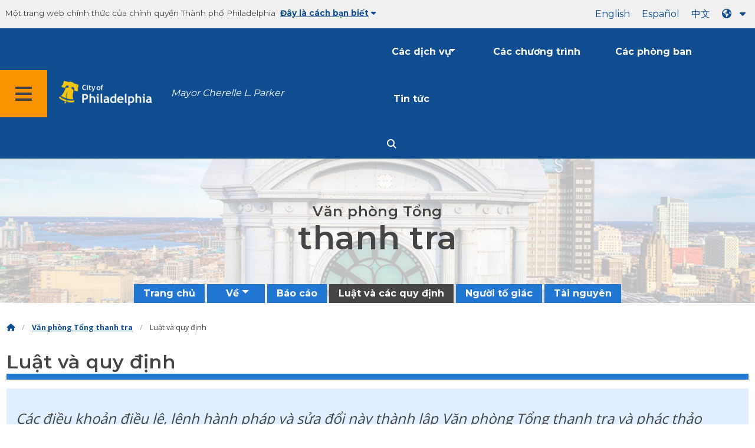

--- FILE ---
content_type: text/html
request_url: https://www.phila.gov/vi/departments/office-of-the-inspector-general/laws-and-regulations/
body_size: 11282
content:

<!DOCTYPE html>

<html class="no-js" lang="vi">
<head>
<meta charset="utf-8"/>
<!-- Google Tag Manager DataLayer -->
<script>
      window.dataLayer = window.dataLayer || [];
      dataLayer.push({
        "event": "page_loaded",
        "post_type": "department_page",
        "contentModifiedDepartment": "Office of the Inspector General",
        "lastUpdated": "2024-02-01 13:55:00",
        "templateType": "collection_page_v2",
                    
      });
    </script>
<!-- End Google Tag Manager DataLayer -->
<!-- Google Tag Manager -->
<script>(function(w,d,s,l,i){w[l]=w[l]||[];w[l].push({'gtm.start': new Date().getTime(),event:'gtm.js'});var f=d.getElementsByTagName(s)[0], j=d.createElement(s),dl=l!='dataLayer'?'&l='+l:'';j.async=true;j.src= 'https://www.googletagmanager.com/gtm.js?id='+i+dl;f.parentNode.insertBefore(j,f); })(window,document,'script','dataLayer','GTM-MC6CR2');</script>
<!-- End Google Tag Manager -->
<!-- Begin Microsoft Clarity -->
<script type="text/javascript">
    (function(c,l,a,r,i,t,y){
        c[a]=c[a]||function(){(c[a].q=c[a].q||[]).push(arguments)};
        t=l.createElement(r);t.async=1;t.src="https://www.clarity.ms/tag/"+i;
        y=l.getElementsByTagName(r)[0];y.parentNode.insertBefore(t,y);
    })(window, document, "clarity", "script", "4l8dhsl6kn");
  </script>
<!-- End Microsoft Clarity -->
<!-- Global site tag (gtag.js) - Google Analytics -->
<script async="" src="https://www.googletagmanager.com/gtag/js?id=G-NHET8T5XY8"></script>
<script>
    window.dataLayer = window.dataLayer || [];
    function gtag(){dataLayer.push(arguments);}
    gtag('js', new Date());

    gtag('config', 'G-NHET8T5XY8');
  </script>
<!-- End Global site tag (gtag.js) - Google Analytics -->
<meta content="ie=edge" http-equiv="x-ua-compatible"/>
<meta content="Tài liệu thành lập Văn phòng Tổng thanh tra, quyền hạn và nhiệm vụ của nó." name="description"/>
<meta content="width=device-width, initial-scale=1" name="viewport"/>
<meta content="#2176d2" name="theme-color"/>
<meta content="a0t35pecrjiy8ly0weq7bzyb419o42" name="facebook-domain-verification"/>
<!-- Swiftype -->
<meta class="swiftype" content="Laws and regulations | Office of the Inspector General" data-type="string" name="title"/>
<meta class="swiftype" content="wordpress" data-type="string" name="tags">
<meta class="swiftype" content="10" data-type="integer" name="site-priority">
<meta class="swiftype" content="department_page" data-type="string" name="content_type"/>
<meta class="swiftype" content="10" data-type="integer" name="weighted_search"/>
<meta class="swiftype" content="2019-02-06T09:23:38-05:00" data-type="date" name="published_at">
<link href="//www.phila.gov/assets/images/favicon.ico" rel="shortcut icon" type="image/x-icon"/>
<title>Luật và quy định | Văn phòng Tổng Thanh tra | Thành phố Philadelphia</title>
<meta content="max-image-preview:large" name="robots">
<link href="//www.phila.gov" rel="dns-prefetch">
<link href="//cdnjs.cloudflare.com" rel="dns-prefetch"/>
<link href="//www.phila.gov" rel="dns-prefetch"/>
<link href="//code.highcharts.com" rel="dns-prefetch"/>
<link href="//s.w.org" rel="dns-prefetch"/>
<meta content="summary_large_image" name="twitter:card"/>
<meta content="@PhiladelphiaGov" name="twitter:site"/>
<meta content="https://www.phila.gov/media/20160715133810/phila-gov.jpg" name="twitter:image">
<meta content="phila.gov" name="twitter:image:alt"/>
<meta content="Documents establishing the Office of the Inspector General, its powers, and its duties." name="twitter:description">
<meta content="Laws and regulations | Office of the Inspector General" name="twitter:title">
<meta content="Laws and regulations | Office of the Inspector General" property="og:title">
<meta content="Documents establishing the Office of the Inspector General, its powers, and its duties." property="og:description">
<meta content="website" property="og:type">
<meta content="https://www.phila.gov/departments/office-of-the-inspector-general/laws-and-regulations/" property="og:url">
<meta content="City of Philadelphia" property="og:site_name">
<meta content="https://www.phila.gov/media/20160715133810/phila-gov.jpg" property="og:image"/>
<link href="https://www.phila.gov/wp-content/themes/phila.gov-theme/css/styles.min.css" id="standards-css" media="all" rel="stylesheet" type="text/css"/>
<!--[if lt IE 9]>
<link rel='stylesheet' id='ie-only-css'  href='https://www.phila.gov/wp-content/themes/phila.gov-theme/css/lt-ie-9.css' type='text/css' media='all' />
<![endif]-->
<link href="https://www.phila.gov/embedded/mobile-menu/production/css/app.css?cachebreaker" id="mobile-menu-app-css-css" media="all" rel="stylesheet" type="text/css"/>
<link href="https://www.phila.gov/embedded/site-wide-alerts/production/css/app.css?cachebreaker" id="site-wide-alerts-app-css-css" media="all" rel="stylesheet" type="text/css"/>
<link href="https://www.phila.gov/wp-content/plugins/phl-aqi/includes/css/phl-aqi.css?ver=0.2" id="aqi-css-css" media="all" rel="stylesheet" type="text/css"/>
<!--[if lt IE 9]>
<script type='text/javascript' src='//cdnjs.cloudflare.com/ajax/libs/html5shiv/3.7.3/html5shiv.min.js?ver=3.7.3' id='html5shiv-js'></script>
<![endif]-->
<link href="https://www.phila.gov/vi/wp-json/" rel="https://api.w.org/"/><link href="https://www.phila.gov/vi/wp-json/wp/v2/departments/63116" rel="alternate" type="application/json"/>
<link href="https://www.phila.gov/vi/departments/office-of-the-inspector-general/laws-and-regulations/" rel="canonical"/>
<link href="https://www.phila.gov/vi/wp-json/oembed/1.0/embed?url=https%3A%2F%2Fwww.phila.gov%2Fdepartments%2Foffice-of-the-inspector-general%2Flaws-and-regulations%2F" rel="alternate" type="application/json+oembed"/>
<link href="https://www.phila.gov/vi/wp-json/oembed/1.0/embed?url=https%3A%2F%2Fwww.phila.gov%2Fdepartments%2Foffice-of-the-inspector-general%2Flaws-and-regulations%2F&amp;format=xml" rel="alternate" type="text/xml+oembed"/>
<!--[if lte IE 9]>
  <p class="browsehappy alert">You are using an <strong>outdated</strong> browser. Please <a href="http://browsehappy.com/">upgrade your browser</a> to improve your experience. If you can't switch browsers, turn off  compatibility mode.</p>
  <![endif]-->
</meta></meta></meta></meta></meta></meta></meta></meta></link></meta></meta></meta></meta></head>
<body class="department_page-template-default single single-department_page postid-63116 group-blog" data-clarity-unmask="True" lang="vi">
<!-- Google Tag Manager (noscript) -->
<noscript><iframe height="0" src="https://www.googletagmanager.com/ns.html?id=GTM-MC6CR2" style="display:none;visibility:hidden" width="0"></iframe></noscript>
<!-- End Google Tag Manager (noscript) -->
<a aria-hidden="false" class="skip-to-content" href="#page">Chuyển đến nội dung chính</a>
<header class="global-nav no-js pbn-mu mbn-mu">
<h1 class="accessible">Thành phố Philadelphia</h1>
<!-- Utility Navigation -->
<div class="utility-nav">
<div class="grid-container bg-ghost-gray">
<div class="top-bar bg-ghost-gray" id="responsive-menu">
<div class="top-bar-left valign-mu">
<ul class="menu">
<li class="gov-site show-for-medium">
Một trang web chính thức của chính quyền Thành phố Philadelphia 
</li>
<li class="gov-site show-for-medium"><a class="trusted-site-toggle" href="#">Đây là cách bạn biết<i class="fas fa-solid fa-caret-down"></i></a></li>
<li class="gov-site show-for-small-only">
<a class="trusted-site-toggle" href="">Một trang web chính thức <i class="fas fa-info-circle">
</i></a></li>
</ul>
</div>
<!-- Translations Navigation -->
<div class="top-bar-right translations-nav">
<ul class="translations-bar menu">
<li class="show-for-medium"><a href="/departments/office-of-the-inspector-general/laws-and-regulations/" id="translate-english">Tiếng Anh</a></li>
<li class="show-for-medium"><a href="/es/departments/office-of-the-inspector-general/laws-and-regulations/" id="translate-spanish">Español</a></li>
<li class="show-for-medium"><a href="/zh/departments/office-of-the-inspector-general/laws-and-regulations/" id="translate-chinese">中 文</a></li>
<!-- Dropdown button -->
<button class="translations-button show-for-medium" data-toggle="lang-dropdown" id="desktop-lang-button" translate="no">
<i class="fa fa-earth-americas"></i>
<i class="translate-caret fas fa-solid fa-caret-down"></i>
</button>
<button class="translations-button show-for-small-only" data-toggle="lang-dropdown" id="mobile-lang-button">
<i class="fa fa-earth-americas">
</i><a class="show-for-small-only" href="#" tabindex="-1">Dịch 
 <i class="translate-caret fas fa-solid fa-caret-down">
</i></a></button>
</ul>
<!-- Dropdown menu -->
<div class="dropdown-pane" data-alignment="right" data-auto-focus="true" data-close-on-click="true" data-dropdown="" data-position="bottom" id="lang-dropdown">
<ul class="vertical dropdown menu" id="translations-menu">
<li class="show-for-small-only"><a href="/departments/office-of-the-inspector-general/laws-and-regulations/" id="translate-english-dropdown">Tiếng Anh</a></li>
<li class="show-for-small-only"><a href="/es/departments/office-of-the-inspector-general/laws-and-regulations/" id="translate-spanish-dropdown">Español</a></li>
<li class="show-for-small-only"><a href="/zh/departments/office-of-the-inspector-general/laws-and-regulations/" id="translate-chinese-dropdown">中 文</a></li>
<li><a href="/ar/departments/office-of-the-inspector-general/laws-and-regulations/" id="translate-arabic-dropdown">عربي</a></li>
<li><a href="/ht/departments/office-of-the-inspector-general/laws-and-regulations/" id="translate-haitian-creole-dropdown">Ayisyen</a></li>
<li><a href="/fr/departments/office-of-the-inspector-general/laws-and-regulations/" id="translate-french-dropdown">Français</a></li>
<li><a href="/sw/departments/office-of-the-inspector-general/laws-and-regulations/" id="translate-swahili-dropdown">Tiếng Kiswahili</a></li>
<li><a href="/pt/departments/office-of-the-inspector-general/laws-and-regulations/" id="translate-portuguese-dropdown">Português</a></li>
<li><a href="/ru/departments/office-of-the-inspector-general/laws-and-regulations/" id="translate-russian-dropdown">Pyccкий</a></li>
<li><a href="/vi/departments/office-of-the-inspector-general/laws-and-regulations/" id="translate-vietnamese-dropdown">Tiếng Việt</a></li>
<li id="google_translate_element"></li>
<li id="translations-support"><a href="https://www.phila.gov/vi/programs/language-access-philly/translation-feedback-and-support/ "><i class="fa fa-messages"></i>Phản hồi và hỗ trợ</a></li>
</ul>
</div>
</div>
</div>
</div>
</div>
<!-- Trusted Site -->
<div class="row columns expanded" data-swiftype-index="false" id="trusted-site">
<div class="row pvm">
<div class="medium-12 columns">
<div class="medium-horizontal">
<div class="trust-icon">
<span class="icon circle-icon">
<i class="fas fa-lock">
</i></span><span class="icon-text">https://</span>
</div>
<div class="trust-details">Các <strong>https://</strong>trong thanh địa chỉ có nghĩa là thông tin của bạn được mã hóa và không thể được truy cập bởi bất kỳ ai khác</div>
</div>
</div>
<div class="medium-12 columns dot-gov">
<div class="medium-horizontal">
<div class="trust-icon">
<span class="icon circle-icon">
<i class="fas fa-university">
</i></span><span class="icon-text">.gov</span>
</div>
<div class="trust-details">Chỉ các tổ chức chính phủ ở Hoa Kỳ mới có thể kết thúc bằng .gov</div>
</div>
</div>
<a aria-label="Close Trusted Site Details" class="float-right" href="javascript:void(0)" id="trusted-site-close">
<i class="fas fa-times fa-2x">
</i></a>
</div>
</div>
<!-- sticky/desktop nav -->
<div class="row expanded" id="global-sticky-nav">
<div class="small-24 columns phn">
<div class="primary-menu" data-sticky-container="" data-swiftype-index="false">
<div class="grid-container phila-sticky phn" data-margin-top="0" data-sticky="" data-sticky-on="medium">
<div class="menu-wrapper grid-x align-middle align-justify">
<div class="small-20 medium-12 branding-container cell">
<button aria-label="Global navigation menu" class="menu-icon" type="button">
<i aria-hidden="true" class="fass fa-bars"></i>
</button>
<a aria-label="City of Philadelphia home" class="logo" href="https://www.phila.gov">
<img alt="City of Philadelphia logo" src="https://www.phila.gov/assets/images/city-of-philadelphia-logo-medium-white.png"/>
</a>
<a class="icymi show-for-medium" href="/departments/mayor/">Mayor Cherelle L. Parker</a>
</div>
<div class="small-2 medium-12 desktop-nav cell">
<div class="top-bar-right">
<nav aria-label="Main navigation menu" class="global-nav" data-swiftype-index="false">
<ul class="menu show-for-medium">
<li class="services-menu-link" data-toggle="services-mega-menu">
<a class="no-link" data-link="/services/" href="">Các dịch vụ</a>
</li>
<li class="programs-menu-link">
<a class="" href="https://www.phila.gov/programs/">Các chương trình</a>
</li>
<li class="departments-menu-link">
<a class="" href="https://www.phila.gov/departments/">Các phòng ban</a>
</li>
<li class="news-menu-link">
<a class="" href="https://www.phila.gov/the-latest/">Tin tức</a>
</li>
</ul>
<button aria-label="Site search" class="site-search" data-toggle="search-dropdown" id="site-search-button" type="button">
<i aria-hidden="true" class="fass fa-magnifying-glass"></i>
</button>
</nav>
</div>
</div>
</div>
</div> <!-- close row -->
</div><!-- close columns -->
</div>
</div>
<div class="reveal center phila-modal" data-deep-link="true" data-options="closeOnClick:false; closeOnEsc:false;" data-reveal="" id="translations-modal">
<i class="mts dark-ben-franklin fas fa-times" data-close="">
</i><h3 class="ptl"><i class="dark-ben-franklin fas fa-earth-americas prs"></i>Dịch</h3>
<div class="content">
<div>Có vẻ như ngôn ngữ thiết bị của bạn được đặt thành<span id="translations-modal-lang"></span>. Bạn có muốn dịch trang này không?</div>
</div>
<div class="button-container pam">
<button aria-label="Close modal" class="translate-close button-text mrl" data-close="" type="button">Hủy 
</button> <button aria-label="Translate page" class="translate-button button-text" id="translate-page" type="button">dịch</button>
</div>
</div> <div id="phila-mobile-menu"></div>
<div id="phila-site-wide-alerts"></div>
</header>
<div id="page">
<div id="content">
<div class="department clearfix post-63116 department_page type-department_page status-publish hentry category-office-of-the-inspector-general" id="post-63116">
<header>
<div class="hero-content" style="background-image:url(https://www.phila.gov/media/20170530095608/InspectorGeneral-CoverImage-Shade1.jpg) ">
<div class="hero-subpage" style="background-image:url(https://www.phila.gov/media/20170530095608/InspectorGeneral-CoverImage-Shade1.jpg)">
<div class="row expanded pvl">
<div class="medium-18 small-centered columns text-overlay">
<h1><span class="h3 break-after">Văn phòng Tổng</span> thanh tra</h1>
</div>
</div>
</div><!-- END .row.expanded   -->
<div class="row center">
<div class="small-24 columns">
<div id="site-nav">
<nav data-swiftype-index="false">
<ul class="secondary-menu vertical medium-horizontal menu dropdown" data-responsive-menu="accordion medium-dropdown" id="menu-office-of-the-inspector-general"><li class="menu-item menu-item-type-post_type menu-item-object-department_page current-department_page-ancestor current-department_page-parent menu-item-68632" id="menu-item-68632"><a href="https://www.phila.gov/vi/departments/office-of-the-inspector-general/">Trang chủ</a></li>
<li class="menu-item menu-item-type-post_type menu-item-object-department_page menu-item-has-children menu-item-64559" id="menu-item-64559"><a href="https://www.phila.gov/vi/departments/office-of-the-inspector-general/about/">Về</a><ul class="menu vertical nested"> <li class="menu-item menu-item-type-post_type menu-item-object-department_page menu-item-60534" id="menu-item-60534"><a href="https://www.phila.gov/vi/departments/office-of-the-inspector-general/about/a-message-from-the-inspector-general/">Thông điệp từ Tổng Thanh tra</a></li>
<li class="menu-item menu-item-type-post_type menu-item-object-department_page menu-item-63749" id="menu-item-63749"><a href="https://www.phila.gov/vi/departments/office-of-the-inspector-general/about/employment-contracting/">Việc làm &amp; ký hợp đồng</a></li>
</ul>
</li>
<li class="menu-item menu-item-type-post_type menu-item-object-department_page menu-item-63751" id="menu-item-63751"><a href="https://www.phila.gov/vi/departments/office-of-the-inspector-general/reports/">Báo cáo</a></li>
<li class="menu-item menu-item-type-post_type menu-item-object-department_page current-menu-item menu-item-63753" id="menu-item-63753"><a aria-current="page" href="https://www.phila.gov/vi/departments/office-of-the-inspector-general/laws-and-regulations/">Luật và các quy định</a></li>
<li class="menu-item menu-item-type-custom menu-item-object-custom menu-item-219904" id="menu-item-219904"><a href="https://www.phila.gov/vi/departments/office-of-the-inspector-general/whistleblowers/">Người tố giác</a></li>
<li class="menu-item menu-item-type-post_type menu-item-object-department_page menu-item-63754" id="menu-item-63754"><a href="https://www.phila.gov/vi/departments/office-of-the-inspector-general/resources/">Tài nguyên</a></li>
</ul>
</nav>
</div>
</div>
</div>
</div> <!-- END .hero-wrap  -->
</header>
<div class="mtl mbm">
<div class="grid-container">
<div class="grid-x" data-swiftype-index="false">
<div class="cell">
<ul class="breadcrumbs"><li><a href="https://www.phila.gov/vi"><i aria-hidden="true" class="fas fa-home"></i><span class="accessible">Trang chủ</span></a></li><li><a href="https://www.phila.gov/vi/departments/office-of-the-inspector-general/" title="Văn phòng Tổng thanh tra">Văn phòng Tổng thanh tra</a></li> <li>Luật và quy định</li></ul> </div>
</div>
</div>
</div>
<article>
<header class="row">
<div class="columns">
<h2 class="sub-page-title contrast">Luật và quy định</h2> </div>
</header>
<div class="entry-content" data-swiftype-index="true">
<!-- WYSIWYG content -->
<section class="wysiwyg-content">
<div class="row">
<div class="small-24 columns">
<div class="row"><div class="columns"><div class="panel info info-block mbl"><p><p>Các điều khoản điều lệ, lệnh hành pháp và sửa đổi này thành lập Văn phòng Tổng thanh tra và phác thảo quyền hạn và nhiệm vụ của mình.</p>
</p></div></div></div>
</div>
</div>
</section>
<!-- End WYSIWYG content -->
<!-- Collection page -->
<section class="mtl">
<div class="one-quarter-layout">
<!-- Resource group wrapper -->
<div class="row one-quarter-row mvl">
<div class="columns medium-6">
<h3 id="executive-orders">Lệnh điều hành</h3>
</div>
<div class="columns medium-18 pbxl">
<div class="mbl">
<section class="">
<div class="grid-container">
<div class="grid-x grid-padding-x one-quarter-row">
<div class="small-24 medium-24">
<header>
<h2 class="h3" id=""></h2>
</header>
</div>
<div class="small-24 medium-24">
</div>
<div class="small-24 medium-24">
<div aria-controls="-control" aria-expanded="false" class="expandable">
<div class="resource-list">
<ul>
<li class="phm pvs clickable-row" data-href="https://www.phila.gov/vi/departments/mayor/executive-orders/#/?table=%2520Mayoral%2520executive%2520orders%2520from%25201952%2520to%2520the%2520present&amp;q=9-17:%20Whistleblower%20Protections">
<a href="https://www.phila.gov/vi/departments/mayor/executive-orders/#/?table=%2520Mayoral%2520executive%2520orders%2520from%25201952%2520to%2520the%2520present&amp;q=9-17:%20Whistleblower%20Protections">
<i aria-hidden="true" class="fas fa-file-alt fa-lg"></i>9-17: Bảo vệ người thổi còi</a>
</li>
<li class="phm pvs clickable-row" data-href="https://www.phila.gov/vi/departments/mayor/executive-orders/#/?table=%2520Mayoral%2520executive%2520orders%2520from%25201952%2520to%2520the%2520present&amp;q=7-14:%20Office%20of%20the%20Inspector%20General%20and%20Related%20Duties%20of%20Departments,%20Agencies,%20City%20Officers%20and%20Employees,%20and%20Those%20Involved%20in%20Transactions%20with%20the%20City">
<a href="https://www.phila.gov/vi/departments/mayor/executive-orders/#/?table=%2520Mayoral%2520executive%2520orders%2520from%25201952%2520to%2520the%2520present&amp;q=7-14:%20Office%20of%20the%20Inspector%20General%20and%20Related%20Duties%20of%20Departments,%20Agencies,%20City%20Officers%20and%20Employees,%20and%20Those%20Involved%20in%20Transactions%20with%20the%20City">
<i aria-hidden="true" class="fas fa-file-alt fa-lg"></i>7-14: Văn phòng Tổng thanh tra và các nhiệm vụ liên quan của các Sở, Cơ quan, Cán bộ và Nhân viên Thành phố, và những người tham gia giao dịch với Thành phố</a>
</li>
<li class="phm pvs clickable-row" data-href="https://www.phila.gov/vi/departments/mayor/executive-orders/#/?table=%2520Mayoral%2520executive%2520orders%2520from%25201952%2520to%2520the%2520present&amp;q=04-94:%20Office%20of%20the%20Inspector%20General">
<a href="https://www.phila.gov/vi/departments/mayor/executive-orders/#/?table=%2520Mayoral%2520executive%2520orders%2520from%25201952%2520to%2520the%2520present&amp;q=04-94:%20Office%20of%20the%20Inspector%20General">
<i aria-hidden="true" class="fas fa-file-alt fa-lg"></i>4-94: Văn phòng Tổng thanh tra</a>
</li>
<li class="phm pvs clickable-row" data-href="https://www.phila.gov/vi/departments/mayor/executive-orders/#/?table=%2520Mayoral%2520executive%2520orders%2520from%25201952%2520to%2520the%2520present&amp;q=02-94:%20Role%20and%20Responsibilities%20of%20the%20Integrity%20Office">
<a href="https://www.phila.gov/vi/departments/mayor/executive-orders/#/?table=%2520Mayoral%2520executive%2520orders%2520from%25201952%2520to%2520the%2520present&amp;q=02-94:%20Role%20and%20Responsibilities%20of%20the%20Integrity%20Office">
<i aria-hidden="true" class="fas fa-file-alt fa-lg"></i>2-94: Vai trò và trách nhiệm của Văn phòng liêm chính</a>
</li>
<li class="phm pvs clickable-row" data-href="https://www.phila.gov/vi/departments/mayor/executive-orders/#/?table=%2520Mayoral%2520executive%2520orders%2520from%25201952%2520to%2520the%2520present&amp;q=2-89:%20Establishing%20Office%20of%20Inspector%20General/Amendment%20to%20Executive%20Order%20No.%2010-84%20(1989)">
<a href="https://www.phila.gov/vi/departments/mayor/executive-orders/#/?table=%2520Mayoral%2520executive%2520orders%2520from%25201952%2520to%2520the%2520present&amp;q=2-89:%20Establishing%20Office%20of%20Inspector%20General/Amendment%20to%20Executive%20Order%20No.%2010-84%20(1989)">
<i aria-hidden="true" class="fas fa-file-alt fa-lg"></i>2-89: Thành lập Văn phòng Tổng thanh tra/Sửa đổi Lệnh hành pháp số 10-84</a>
</li>
<li class="phm pvs clickable-row" data-href="https://www.phila.gov/vi/departments/mayor/executive-orders/#/?table=%2520Mayoral%2520executive%2520orders%2520from%25201952%2520to%2520the%2520present&amp;q=10-84:%20Establishing%20the%20Office%20of%20Performance%20Assessment%20(Insp.%20Gen.)%20(1984)">
<a href="https://www.phila.gov/vi/departments/mayor/executive-orders/#/?table=%2520Mayoral%2520executive%2520orders%2520from%25201952%2520to%2520the%2520present&amp;q=10-84:%20Establishing%20the%20Office%20of%20Performance%20Assessment%20(Insp.%20Gen.)%20(1984)">
<i aria-hidden="true" class="fas fa-file-alt fa-lg"></i>10-84: Thành lập Văn phòng Đánh giá Hiệu suất (với Tu chính án 1)</a>
</li>
</ul>
</div>
</div><a class="float-right" data-toggle="expandable" href="#" id="-control">Thêm +</a>
</div>
</div>
</div>
</section>
<!--/ resource list -->
</div>
</div>
</div>
<!-- / Resource group wrapper -->
<hr class="margin-auto"/>
<!-- Resource group wrapper -->
<div class="row one-quarter-row mvl">
<div class="columns medium-6">
<h3 id="home-rule-charter">Home Rule Charter</h3>
</div>
<div class="columns medium-18 pbxl">
<div class="mbl">
<section class="">
<div class="grid-container">
<div class="grid-x grid-padding-x one-quarter-row">
<div class="small-24 medium-24">
<header>
<h2 class="h3" id=""></h2>
</header>
</div>
<div class="small-24 medium-24">
</div>
<div class="small-24 medium-24">
<div class="resource-list">
<ul>
<li class="phm pvs clickable-row" data-href="https://codelibrary.amlegal.com/codes/philadelphia/latest/philadelphia_pa/0-0-0-264480">
<a class="external" href="https://codelibrary.amlegal.com/codes/philadelphia/latest/philadelphia_pa/0-0-0-264480">
<i aria-hidden="true" class="far fa-link fa-lg"></i>Home Rule Charter, Mục 4—106: Thông tin và Khiếu nại</a>
</li>
</ul>
</div>
</div>
</div>
</div>
</section>
<!--/ resource list -->
</div>
</div>
</div>
<!-- / Resource group wrapper -->
</div>
</section>
<!-- /Collection page -->
</div> <!-- End .entry-content -->
</article>
</div><!-- #post-## -->
</div><!-- #content -->
</div><!-- #page -->
<a href="#page" id="back-to-top"><i aria-hidden="true" class="fas fa-arrow-up"><br/></i>Lên trên</a>
<div class="search-pane global-nav">
<div class="dropdown-pane site-search-dropdown" data-auto-focus="true" data-close-on-click="true" data-dropdown="" data-hover-pane="true" data-trap-focus="true" data-v-offset="0" id="search-dropdown">
<div class="row columns expanded bg-ghost-gray">
<div class="row arrow">
<div class="medium-12 columns small-centered">
<div class="paxl">
<form action="https://www.phila.gov/search" class="search" id="search-form" method="get" role="search">
<label for="search-field"><span class="screen-reader-text">Tìm kiếm cho:</span></label>
<input class="search-field swiftype" id="search-field" name="s" placeholder="Tìm" title="Tìm kiếm cho:" type="text" value=""/>
<input class="search-submit" type="submit" value="Tìm"/>
</form>
</div>
</div>
</div>
</div>
</div>
</div>
<div class="global-nav show-for-medium" id="services-list">
<div class="dropdown-pane mega-menu-dropdown" data-close-on-click="true" data-dropdown="" data-hover="true" data-hover-pane="true" data-trap-focus="true" data-v-offset="0" id="services-mega-menu">
<div class="inner-wrapper">
<div class="row expanded mbxs" data-equalize-by-row="true" data-equalizer="" data-services-menu="" id="phila-menu-wrap">
<div class="medium-12 large-8 columns end">
<div class="valign">
<div class="valign-cell">
<a href="https://www.phila.gov/vi/services/birth-marriage-life-events/">
<span>
<i aria-hidden="true" class="fa-2x far fa-hourglass">
</i><div class="text-label">Sự kiện sinh, hôn nhân &amp; cuộc sống</div>
</span>
</a>
</div>
</div>
</div>
<div class="medium-12 large-8 columns end">
<div class="valign">
<div class="valign-cell">
<a href="https://www.phila.gov/vi/services/business-self-employment/">
<span>
<i aria-hidden="true" class="fa-2x fas fa-cogs">
</i><div class="text-label">Kinh doanh &amp; tự kinh doanh</div>
</span>
</a>
</div>
</div>
</div>
<div class="medium-12 large-8 columns end">
<div class="valign">
<div class="valign-cell">
<a href="https://www.phila.gov/vi/services/cars-parking-transportation/">
<span>
<i aria-hidden="true" class="fa-2x fas fa-car">
</i><div class="text-label">Ô tô, bãi đậu xe &amp; phương tiện giao thông</div>
</span>
</a>
</div>
</div>
</div>
<div class="medium-12 large-8 columns end">
<div class="valign">
<div class="valign-cell">
<a href="https://www.phila.gov/vi/services/crime-law-justice/">
<span>
<i aria-hidden="true" class="fa-2x fas fa-gavel">
</i><div class="text-label">Tội phạm, luật &amp; công lý</div>
</span>
</a>
</div>
</div>
</div>
<div class="medium-12 large-8 columns end">
<div class="valign">
<div class="valign-cell">
<a href="https://www.phila.gov/vi/services/culture-recreation/">
<span>
<i aria-hidden="true" class="fa-2x fas fa-futbol">
</i><div class="text-label">Văn hóa &amp; giải trí</div>
</span>
</a>
</div>
</div>
</div>
<div class="medium-12 large-8 columns end">
<div class="valign">
<div class="valign-cell">
<a href="https://www.phila.gov/vi/services/diversity-inclusion-accessibility-immigration/">
<span>
<i aria-hidden="true" class="fa-2x fas fa-users">
</i><div class="text-label">Đa dạng, hòa nhập, khả năng tiếp cận và nhập cư</div>
</span>
</a>
</div>
</div>
</div>
<div class="medium-12 large-8 columns end">
<div class="valign">
<div class="valign-cell">
<a href="https://www.phila.gov/vi/services/education-learning/">
<span>
<i aria-hidden="true" class="fa-2x fas fa-book">
</i><div class="text-label">Giáo dục &amp; học tập</div>
</span>
</a>
</div>
</div>
</div>
<div class="medium-12 large-8 columns end">
<div class="valign">
<div class="valign-cell">
<a href="https://www.phila.gov/vi/services/ethics-transparency/">
<span>
<i aria-hidden="true" class="fa-2x fas fa-balance-scale">
</i><div class="text-label">Đạo đức &amp; minh bạch</div>
</span>
</a>
</div>
</div>
</div>
<div class="medium-12 large-8 columns end">
<div class="valign">
<div class="valign-cell">
<a href="https://www.phila.gov/vi/services/mental-physical-health/">
<span>
<i aria-hidden="true" class="fa-2x fas fa-heartbeat">
</i><div class="text-label">Sức khỏe tâm thần &amp; thể chất</div>
</span>
</a>
</div>
</div>
</div>
<div class="medium-12 large-8 columns end">
<div class="valign">
<div class="valign-cell">
<a href="https://www.phila.gov/vi/services/payments-assistance-taxes/">
<span>
<i aria-hidden="true" class="fa-2x fas fa-credit-card">
</i><div class="text-label">Các khoản thanh toán, hỗ trợ và thuế</div>
</span>
</a>
</div>
</div>
</div>
<div class="medium-12 large-8 columns end">
<div class="valign">
<div class="valign-cell">
<a href="https://www.phila.gov/vi/services/permits-violations-licenses/">
<span>
<i aria-hidden="true" class="fa-2x fas fa-file-alt">
</i><div class="text-label">Giấy phép, vi phạm &amp; giấy phép</div>
</span>
</a>
</div>
</div>
</div>
<div class="medium-12 large-8 columns end">
<div class="valign">
<div class="valign-cell">
<a href="https://www.phila.gov/vi/services/property-lots-housing/">
<span>
<i aria-hidden="true" class="fa-2x fas fa-home">
</i><div class="text-label">Bất động sản, lô đất &amp; nhà ở</div>
</span>
</a>
</div>
</div>
</div>
<div class="medium-12 large-8 columns end">
<div class="valign">
<div class="valign-cell">
<a href="https://www.phila.gov/vi/services/safety-emergency-preparedness/">
<span>
<i aria-hidden="true" class="fa-2x fas fa-ambulance">
</i><div class="text-label">An toàn &amp; chuẩn bị khẩn cấp</div>
</span>
</a>
</div>
</div>
</div>
<div class="medium-12 large-8 columns end">
<div class="valign">
<div class="valign-cell">
<a href="https://www.phila.gov/vi/services/streets-sidewalks-alleys/">
<span>
<i aria-hidden="true" class="fa-2x fas fa-road">
</i><div class="text-label">Đường phố, vỉa hè &amp; ngõ</div>
</span>
</a>
</div>
</div>
</div>
<div class="medium-12 large-8 columns end">
<div class="valign">
<div class="valign-cell">
<a href="https://www.phila.gov/vi/services/trash-recycling-city-upkeep/">
<span>
<i aria-hidden="true" class="fa-2x fas fa-trash-alt">
</i><div class="text-label">Thùng rác, tái chế &amp; bảo trì thành phố</div>
</span>
</a>
</div>
</div>
</div>
<div class="medium-12 large-8 columns end">
<div class="valign">
<div class="valign-cell">
<a href="https://www.phila.gov/vi/services/trees-parks-the-environment/">
<span>
<i aria-hidden="true" class="fa-2x fas fa-leaf">
</i><div class="text-label">Cây cối, công viên &amp; môi trường</div>
</span>
</a>
</div>
</div>
</div>
<div class="medium-12 large-8 columns end">
<div class="valign">
<div class="valign-cell">
<a href="https://www.phila.gov/vi/services/water-gas-utilities/">
<span>
<i aria-hidden="true" class="fa-2x fas fa-wrench">
</i><div class="text-label">Nước, gas &amp; tiện ích</div>
</span>
</a>
</div>
</div>
</div>
<div class="medium-12 large-8 columns end">
<div class="valign">
<div class="valign-cell">
<a href="https://www.phila.gov/vi/services/working-jobs/">
<span>
<i aria-hidden="true" class="fa-2x fas fa-briefcase">
</i><div class="text-label">Làm việc &amp; việc làm</div>
</span>
</a>
</div>
</div>
</div>
<div class="medium-12 large-8 columns end">
<div class="valign">
<div class="valign-cell">
<a href="https://www.phila.gov/vi/services/zoning-planning-development/">
<span>
<i aria-hidden="true" class="fa-2x fas fa-map">
</i><div class="text-label">Phân vùng, lập kế hoạch và sự phát triển</div>
</span>
</a>
</div>
</div>
</div>
<div class="hide-for-medium-only large-8 columns end bg-ghost-gray placeholder">
<div class="valign"><div class="valign-cell"></div></div>
</div>
<div class="medium-12 large-8 float-right white left-arrow-indent bg-dark-ben-franklin mega-menu-footer">
<div class="valign">
<a class="phl valign-cell service-directory" href="/services/"><span><i class="far fa-list fa-lg phm"></i>Thư mục dịch vụ</span></a>
</div>
</div>
</div>
</div>
</div><!-- end service lvl 1 -->
</div><!-- end global nav-->
<footer class="site-footer" data-swiftype-index="false" id="global-footer">
<div class="row mtxl">
<div class="columns center">
<img alt="" class="department-logo" src="https://www.phila.gov/media/20170420101416/InspectorGeneral-Logo.png"/>
</div>
</div>
<div class="row pvm last-updated">
<div class="small-24 columns center">
<div class="small-text">Nội dung này được cập nhật lần cuối vào<time datetime="2024-02-01T13:55:00-05:00" id="content-modified-datetime">1 Tháng Hai, 2024</time>, bởi <a href="https://www.phila.gov/vi/departments/office-of-the-inspector-general/">Văn phòng Tổng Thanh tra</a>.</div>
</div>
</div>
<div class="row">
<div class="small-24 columns">
<div class="feedback-updated phm phn-mu mvs mtm-mu mbxl-mu">
<div class="row" data-toggle="feedback">
<div class="small-24 columns">
<div class="call-to-action phs pvm center">
<a class="no-link" href="#">Chúng tôi luôn nỗ lực để cải thiện phila.gov. 
<span class="break-before-sm">Làm thế nào chúng ta có thể làm cho trang này tốt hơn?</span></a>
</div>
</div>
</div>
<div class="feedback-form" data-type="feedback-form" style="display:none;">
<div class="row">
<div class="medium-18 large-14 column small-centered mbm clearfix" data-type="form-wrapper">
<div id="feedback-container"><iframe frameborder="0" height="900" src="https://phila.formstack.com/forms/philagov_feedback?referrer=https://www.phila.gov/departments/office-of-the-inspector-general/laws-and-regulations/" title="phản hồi phila.gov" width="600"></iframe></div>
</div>
</div>
</div>
<div class="row" data-type="feedback-indicator">
<div class="small-24 columns center">
<div class="arrow-wrapper">
<div class="arrow"></div>
</div>
</div>
</div>
<div class="row expanded" data-toggle="feedback" data-type="feedback-footer" style="display:none;">
<div class="small-24 columns">
<div class="call-to-action center">
<div class="pas"><a class="no-link" href="#"><i aria-hidden="true" class="fas fa-times"></i>Đóng</a></div>
</div>
</div>
</div>
</div>
</div>
</div>
<div class="contact"></div> <div class="philly311" id="full-footer-start">
<section>
<div class="row">
<div class="columns intro">
<h2 class="mbxs">Philly311</h2>
<span><a aria-label="Philly 311" href="https://www.phila.gov/vi/departments/philly311/">311</a> cung cấp quyền truy cập trực tiếp vào thông tin, dịch vụ của chính quyền Thành phố và cập nhật dịch vụ theo thời gian thực. Nhiều ngôn ngữ có sẵn.</span>
</div>
</div>
<div class="row pvn pvl-mu equal-height">
<div class="small-24 medium-8 columns prxl pvm ptn-mu pbl-mu pbl-mu sidewalk bdr-right-mu interact-311 clearfix equal">
<section>
<h3 class="h4 dark-gray">Tương tác với 311 trực tuyến</h3>
<a class="button icon full-width clearfix" href="https://iframe.publicstuff.com/#?client_id=242">
<div class="valign">
<div class="button-label valign-cell">Báo cáo một vấn đề</div>
</div></a>
<a class="button icon full-width clearfix" href="https://www.phila.gov/vi/departments/philly311/	">
<div class="valign">
<div class="button-label valign-cell">Đặt một câu hỏi</div>
</div></a>
<a class="button icon full-width clearfix" href="https://www.phila.gov/vi/services/property-lots-housing/track-a-service-request-with-311/#/">
<div class="valign">
<div class="button-label valign-cell">Theo dõi một yêu cầu</div>
</div>
</a>
</section>
</div>
<div class="medium-16 columns trending-requests phl pvm pvn-mu equal">
<section>
<h3 class="h4 dark-gray">Yêu cầu theo xu hướng</h3>
<!-- TODO: Begin pulling these in from 311 -->
<ul class="columns-2-mu">
<li>
<a class="trending-requests" href="https://www.phila.gov/vi/services/property-lots-housing/property-taxes/get-real-estate-tax-relief/get-the-homestead-exemption/">Nộp đơn xin Miễn trừ Homestead</a>
</li>
<li>
<a class="trending-requests" href="https://www.phila.gov/vi/departments/philadelphia-department-of-prisons/about/facilities/">Cơ sở cải huấn</a>
</li>
<li>
<a class="trending-requests" href="https://onlineserviceshub.com/ParkingPortal/Philadelphia">Trả tiền vi phạm bãi đậu xe</a>
</li>
<li>
<a class="trending-requests" href="https://secure8.i-doxs.net/CityOfPhiladelphiaWRB/SignIn.aspx">Thanh toán hóa đơn tiền nước</a>
</li>
<li>
<a class="trending-requests" href="https://www.phila.gov/vi/services/payments-assistance-taxes/make-a-payment/pay-your-real-estate-tax/">Thanh toán hóa đơn thuế bất động sản</a>
</li>
<li>
<a class="trending-requests" href="https://property.phila.gov/">Tìm kiếm thông tin bất động sản</a>
</li>
<li>
<a class="trending-requests" href="https://www.phila.gov/vi/services/trash-recycling-city-upkeep/find-your-trash-and-recycling-collection-day/#/">Lịch trình rác và tái chế</a>
</li>
<li>
<a class="trending-requests" href="https://www.phila.gov/vi/services/water-gas-utilities/become-a-water-customer/">Bật hoặc tắt dịch vụ nước</a>
</li>
</ul>
</section>
</div>
</div>
</section>
</div>
<div class="phila-footer">
<div class="row pvs ptl-mu phm equal-height">
<section class="medium-8 columns phm pvm pvn-mu equal">
<h2 class="mtn mbm">Các quan chức được bầu</h2>
<nav class="take-action">
<ul>
<li class="pvxs"><a href="https://www.phila.gov/vi/departments/mayor/">Thị trưởng</a></li>
<li class="pvxs"><a class="external" href="http://phlcouncil.com/">Hội Đồng Thành Phố</a></li>
<li class="pvxs"><a href="http://www.courts.phila.gov/">Toà án</a></li>
<li class="pvxs"><a class="external" href="https://phillyda.org/">Luật sư quận</a></li>
<li class="pvxs"><a href="https://controller.phila.gov/">Kiểm Soát Viên City</a></li>
<li class="pvxs"><a class="external" href="https://phillysheriff.com/">Cảnh Sát Trưởng</a></li>
<li class="pvxs"><a href="https://vote.phila.gov/	">Ủy viên thành phố</a></li>
<li class="pvxs"><a href="https://www.phila.gov/vi/departments/register-of-wills/">Đăng ký di chúc</a></li>
</ul>
</nav>
</section>
<section class="medium-8 columns phm pll-mu pvm pvn-mu equal">
<h2 class="mtn mbm">Chính phủ mở</h2>
<nav class="take-action">
<ul>
<li class="pvxs"><a class="external" href="https://codelibrary.amlegal.com/codes/philadelphia/latest/overview">Mã &amp; Điều lệ Philadelphia</a></li>
<li class="pvxs"><a href="https://www.phila.gov/vi/departments/department-of-records/">Hồ sơ thành phố</a></li>
<li class="pvxs"><a href="https://www.phila.gov/vi/departments/department-of-records/proposed-regulations/#/">Quy định của cơ quan thành phố</a></li>
<li class="pvxs"><a href="https://www.phila.gov/vi/departments/mayor/executive-orders/">Lệnh điều hành</a></li>
<li class="pvxs"><a href="https://www.phila.gov/vi/programs/integrity-works/">Trung thực trong chính phủ</a></li>
<li class="pvxs"><a href="https://vote.phila.gov/">Biểu quyết &amp; bầu cử</a></li>
<li class="pvxs"><a href="https://www.phila.gov/vi/programs/open-data-program/">Dữ liệu mở</a></li>
<li class="pvxs"><a href="https://www.phila.gov/vi/documents/city-of-philadelphia-organization-chart/">Sơ đồ tổ chức thành phố</a></li>
</ul>
</nav>
</section>
<section class="medium-8 columns phm pll-mu pvm pvn-mu equal">
<h2 class="mtn mbm">Kết nối với chính quyền thành phố</h2>
<nav class="city-social">
<ul class="inline-list">
<li class="pbm">
<a class="prl" data-analytics="social" href="https://www.facebook.com/cityofphiladelphia">
<i aria-hidden="true" class="fab fa-facebook fa-3x" title="Facebook">
</i><span class="show-for-sr">Facebook</span>
</a>
</li>
<li class="pbm">
<a class="prl" data-analytics="social" href="https://twitter.com/PhiladelphiaGov">
<i aria-hidden="true" class="fab fa-twitter fa-3x" title="Twitter">
</i><span class="show-for-sr">Twitter</span>
</a>
</li>
<li class="pbm">
<a class="prl" data-analytics="social" href="https://www.instagram.com/cityofphiladelphia/">
<i aria-hidden="true" class="fab fa-instagram fa-3x" title="Instagram">
</i><span class="show-for-sr">Instagram</span>
</a>
</li>
<li class="pvxs">
<a class="prl" href="https://www.phila.gov/vi/departments/office-of-innovation-and-technology/phlgovtv/">
<span class="fa fa-stack fa-lg">
<i aria-hidden="true" class="fa fa-tv fa-stack-2x" title="TV">
</i><i class="govtv-container fa fa-stack-1x"><span class="govtv-text">GovTV</span>
</i>
</span>
</a>
</li>
<li class="pbm">
<a class="prl" data-analytics="social" href="https://www.youtube.com/user/PhilaGov">
<i aria-hidden="true" class="fab fa-youtube fa-3x" title="Youtube">
</i><span class="show-for-sr">Youtube</span>
</a>
</li>
<li class="pbm">
<a class="prl" data-analytics="social" href="https://www.flickr.com/photos/phillycityrep">
<i aria-hidden="true" class="fab fa-flickr fa-3x" title="Flickr">
</i><span class="show-for-sr">Flickr</span>
</a>
</li>
<li class="pbm">
<a class="prl" data-analytics="social" href="https://github.com/CityOfPhiladelphia">
<i aria-hidden="true" class="fab fa-github fa-3x" title="GitHub">
</i><span class="show-for-sr">GitHub</span>
</a>
</li>
<li class="pbm">
<a class="prl" data-analytics="social" href="https://www.linkedin.com/showcase/phlcitycareers">
<i aria-hidden="true" class="fab fa-linkedin-in fa-3x" title="LinkedIn">
</i><span class="show-for-sr">LinkedIn</span>
</a>
</li>
</ul>
</nav>
<nav>
<ul>
<li class="pvxs"><a href="https://www.phila.gov/vi/departments/">Các phòng ban và các cơ quan khác</a></li>
<li class="pvxs"><a href="https://www.phila.gov/vi/services/">Thư mục dịch vụ</a></li>
<li class="pvxs"><a href="https://www.phila.gov/vi/programs/">Các chương trình &amp; sáng kiến</a></li>
<li class="pvxs"><a href="https://www.phila.gov/vi/documents/">Ấn phẩm &amp; biểu mẫu</a></li>
</ul>
</nav>
</section>
</div> <!-- row -->
</div><!-- /phila-footer -->
<div class="bg-black">
<div class="row classic">
<nav class="columns center">
<ul class="inline-list">
<li><a href="/terms-of-use">Điều khoản sử dụng</a></li>
<li><a href="https://www.phila.gov/vi/open-records-policy/">Quyền được biết</a></li>
<li><a href="https://www.phila.gov/vi/privacypolicy">Chính sách bảo mật</a></li>
<li><a href="https://www.phila.gov/vi/documents/ada-policies/">Khả năng tiếp cận</a></li>
</ul>
</nav>
</div>
</div>
</footer><!-- #colophon -->
<script id="phila-scripts-js-extra" type="text/javascript">
/* <![CDATA[ */
var phila_js_vars = {"ajaxurl":"https:\/\/www.phila.gov\/wp-admin\/admin-ajax.php","postID":"63116","postType":"department_page","postRestBase":"departments","postTitle":"Laws and regulations"};
/* ]]> */
</script>
<script id="phila-scripts-js" src="https://www.phila.gov/wp-content/themes/phila.gov-theme/js/phila-scripts.min.js" type="text/javascript"></script>
<script id="mobile-menu-chunk-js-js" src="https://www.phila.gov/embedded/mobile-menu/production/js/chunk-vendors.js?cachebreaker" type="text/javascript"></script>
<script id="mobile-menu-app-js-js" src="https://www.phila.gov/embedded/mobile-menu/production/js/app.js?cachebreaker" type="text/javascript"></script>
<script id="site-wide-alerts-chunk-js-js" src="https://www.phila.gov/embedded/site-wide-alerts/production/js/chunk-vendors.js?cachebreaker" type="text/javascript"></script>
<script id="site-wide-alerts-app-js-js" src="https://www.phila.gov/embedded/site-wide-alerts/production/js/app.js?cachebreaker" type="text/javascript"></script>
<script id="highcharts-core-js" src="//code.highcharts.com/6.2.0/highcharts.js" type="text/javascript"></script>
<script id="highcharts-more-js" src="//code.highcharts.com/6.2.0/highcharts-more.js" type="text/javascript"></script>
<script id="phl-aqi-init-js" src="https://www.phila.gov/wp-content/plugins/phl-aqi/includes/js/phl-aqi.js?ver=0.2" type="text/javascript"></script>
<script id="simcal-qtip-js" src="https://www.phila.gov/wp-content/plugins/google-calendar-events/assets/js/vendor/jquery.qtip.min.js?ver=3.1.17" type="text/javascript"></script>
<script id="simcal-fullcal-moment-js" src="https://www.phila.gov/wp-content/plugins/google-calendar-events/assets/js/vendor/moment.min.js?ver=3.1.17" type="text/javascript"></script>
<script id="simcal-moment-timezone-js" src="https://www.phila.gov/wp-content/plugins/google-calendar-events/assets/js/vendor/moment-timezone-with-data.min.js?ver=3.1.17" type="text/javascript"></script>
<script id="simcal-default-calendar-js-extra" type="text/javascript">
/* <![CDATA[ */
var simcal_default_calendar = {"ajax_url":"\/wp-admin\/admin-ajax.php","nonce":"9185a2cee1","locale":"en_US","text_dir":"ltr","months":{"full":["January","February","March","April","May","June","July","August","September","October","November","December"],"short":["Jan","Feb","Mar","Apr","May","Jun","Jul","Aug","Sep","Oct","Nov","Dec"]},"days":{"full":["Sunday","Monday","Tuesday","Wednesday","Thursday","Friday","Saturday"],"short":["Sun","Mon","Tue","Wed","Thu","Fri","Sat"]},"meridiem":{"AM":"AM","am":"am","PM":"PM","pm":"pm"}};
/* ]]> */
</script>
<script id="simcal-default-calendar-js" src="https://www.phila.gov/wp-content/plugins/google-calendar-events/assets/js/default-calendar.min.js?ver=3.1.17" type="text/javascript"></script>
<script id="simplecalendar-imagesloaded-js" src="https://www.phila.gov/wp-content/plugins/google-calendar-events/assets/js/vendor/imagesloaded.pkgd.min.js?ver=3.1.17" type="text/javascript"></script>
<script type="text/javascript">
    function googleTranslateElementInit() {
      new google.translate.TranslateElement({pageLanguage: 'en', layout: google.translate.TranslateElement.InlineLayout.HORIZONTAL}, 'google_translate_element');
    }
  </script>
<script src="//translate.google.com/translate_a/element.js?cb=googleTranslateElementInit" type="text/javascript"></script>
<script>$(document).foundation();</script>
</body>
</html>
